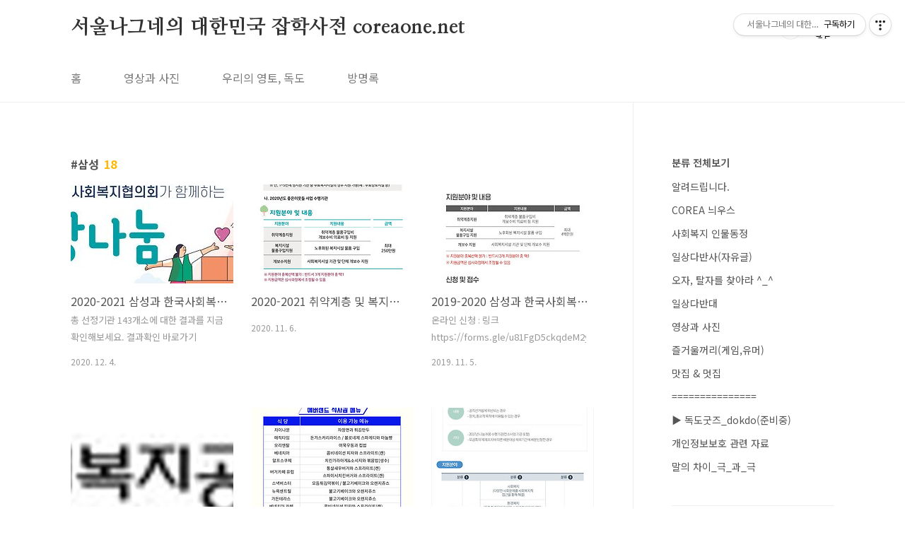

--- FILE ---
content_type: text/html;charset=UTF-8
request_url: https://coreaone.net/tag/%EC%82%BC%EC%84%B1
body_size: 37019
content:
<!doctype html>
<html lang="ko">
                                                                                <head>
                <script type="text/javascript">if (!window.T) { window.T = {} }
window.T.config = {"TOP_SSL_URL":"https://www.tistory.com","PREVIEW":false,"ROLE":"guest","PREV_PAGE":"","NEXT_PAGE":"","BLOG":{"id":447302,"name":"mayday7","title":"서울나그네의 대한민국 잡학사전 coreaone.net","isDormancy":false,"nickName":"서울나그네","status":"open","profileStatus":"normal"},"NEED_COMMENT_LOGIN":false,"COMMENT_LOGIN_CONFIRM_MESSAGE":"","LOGIN_URL":"https://www.tistory.com/auth/login/?redirectUrl=https://coreaone.net/tag/%25EC%2582%25BC%25EC%2584%25B1","DEFAULT_URL":"https://coreaone.net","USER":{"name":null,"homepage":null,"id":0,"profileImage":null},"SUBSCRIPTION":{"status":"none","isConnected":false,"isPending":false,"isWait":false,"isProcessing":false,"isNone":true},"IS_LOGIN":false,"HAS_BLOG":false,"IS_SUPPORT":false,"IS_SCRAPABLE":false,"TOP_URL":"http://www.tistory.com","JOIN_URL":"https://www.tistory.com/member/join","PHASE":"prod","ROLE_GROUP":"visitor"};
window.T.entryInfo = null;
window.appInfo = {"domain":"tistory.com","topUrl":"https://www.tistory.com","loginUrl":"https://www.tistory.com/auth/login","logoutUrl":"https://www.tistory.com/auth/logout"};
window.initData = {};

window.TistoryBlog = {
    basePath: "",
    url: "https://coreaone.net",
    tistoryUrl: "https://mayday7.tistory.com",
    manageUrl: "https://mayday7.tistory.com/manage",
    token: "ubXVtyTd/u9Djchkduvy63wtuQzoujUmkt3iGnuA5xFAmuDLdmiCmLfFIaMG5HMy"
};
var servicePath = "";
var blogURL = "";</script>

                
                
                
                        <!-- BusinessLicenseInfo - START -->
        
            <link href="https://tistory1.daumcdn.net/tistory_admin/userblog/userblog-7c7a62cfef2026f12ec313f0ebcc6daafb4361d7/static/plugin/BusinessLicenseInfo/style.css" rel="stylesheet" type="text/css"/>

            <script>function switchFold(entryId) {
    var businessLayer = document.getElementById("businessInfoLayer_" + entryId);

    if (businessLayer) {
        if (businessLayer.className.indexOf("unfold_license") > 0) {
            businessLayer.className = "business_license_layer";
        } else {
            businessLayer.className = "business_license_layer unfold_license";
        }
    }
}
</script>

        
        <!-- BusinessLicenseInfo - END -->
        <!-- DaumShow - START -->
        <style type="text/css">#daumSearchBox {
    height: 21px;
    background-image: url(//i1.daumcdn.net/imgsrc.search/search_all/show/tistory/plugin/bg_search2_2.gif);
    margin: 5px auto;
    padding: 0;
}

#daumSearchBox input {
    background: none;
    margin: 0;
    padding: 0;
    border: 0;
}

#daumSearchBox #daumLogo {
    width: 34px;
    height: 21px;
    float: left;
    margin-right: 5px;
    background-image: url(//i1.daumcdn.net/img-media/tistory/img/bg_search1_2_2010ci.gif);
}

#daumSearchBox #show_q {
    background-color: transparent;
    border: none;
    font: 12px Gulim, Sans-serif;
    color: #555;
    margin-top: 4px;
    margin-right: 15px;
    float: left;
}

#daumSearchBox #show_btn {
    background-image: url(//i1.daumcdn.net/imgsrc.search/search_all/show/tistory/plugin/bt_search_2.gif);
    width: 37px;
    height: 21px;
    float: left;
    margin: 0;
    cursor: pointer;
    text-indent: -1000em;
}
</style>

        <!-- DaumShow - END -->

        <!-- GoogleAnalytics - START -->
        <script src="https://www.googletagmanager.com/gtag/js?id=mayday7" async="async"></script>
<script>window.dataLayer = window.dataLayer || [];
function gtag(){dataLayer.push(arguments);}
gtag('js', new Date());
gtag('config','mayday7', {
    cookie_domain: 'mayday7.tistory.com',
    cookie_flags: 'max-age=0;domain=.tistory.com',
    cookie_expires: 7 * 24 * 60 * 60 // 7 days, in seconds
});</script>

        <!-- GoogleAnalytics - END -->

<!-- PreventCopyContents - START -->
<meta content="no" http-equiv="imagetoolbar"/>

<!-- PreventCopyContents - END -->

<!-- System - START -->

<!-- System - END -->

        <!-- GoogleSearchConsole - START -->
        
<!-- BEGIN GOOGLE_SITE_VERIFICATION -->
<meta name="google-site-verification" content="DBuRIPAtwYVc6Utf1BdfPCvrDYJirXF4tsMq0mvGBZM"/>
<!-- END GOOGLE_SITE_VERIFICATION -->

        <!-- GoogleSearchConsole - END -->

        <!-- TistoryProfileLayer - START -->
        <link href="https://tistory1.daumcdn.net/tistory_admin/userblog/userblog-7c7a62cfef2026f12ec313f0ebcc6daafb4361d7/static/plugin/TistoryProfileLayer/style.css" rel="stylesheet" type="text/css"/>
<script type="text/javascript" src="https://tistory1.daumcdn.net/tistory_admin/userblog/userblog-7c7a62cfef2026f12ec313f0ebcc6daafb4361d7/static/plugin/TistoryProfileLayer/script.js"></script>

        <!-- TistoryProfileLayer - END -->

                
                <meta http-equiv="X-UA-Compatible" content="IE=Edge">
<meta name="format-detection" content="telephone=no">
<script src="//t1.daumcdn.net/tistory_admin/lib/jquery/jquery-3.5.1.min.js" integrity="sha256-9/aliU8dGd2tb6OSsuzixeV4y/faTqgFtohetphbbj0=" crossorigin="anonymous"></script>
<script type="text/javascript" src="//t1.daumcdn.net/tiara/js/v1/tiara-1.2.0.min.js"></script><meta name="referrer" content="always"/>
<meta name="google-adsense-platform-account" content="ca-host-pub-9691043933427338"/>
<meta name="google-adsense-platform-domain" content="tistory.com"/>
<meta name="google-adsense-account" content="ca-pub-7214385165973806"/>
<meta name="description" content="잡학사전은 깊이있게 배우는곳이 아닌 &quot;다양하게 알아가는곳&quot;
&quot;독도는 우리땅&quot; 이 아니라 &quot;독도는 한국땅&quot; 입니다. Dokdo is Koean Territory"/>

    <!-- BEGIN OPENGRAPH -->
    <meta property="og:type" content="website"/>
<meta property="og:url" content="https://coreaone.net"/>
<meta property="og:site_name" content="서울나그네의 대한민국 잡학사전 coreaone.net"/>
<meta property="og:title" content="'삼성' 태그의 글 목록"/>
<meta property="og:description" content="잡학사전은 깊이있게 배우는곳이 아닌 &quot;다양하게 알아가는곳&quot;
&quot;독도는 우리땅&quot; 이 아니라 &quot;독도는 한국땅&quot; 입니다. Dokdo is Koean Territory"/>
<meta property="og:image" content="https://img1.daumcdn.net/thumb/R800x0/?scode=mtistory2&fname=https%3A%2F%2Ft1.daumcdn.net%2Fcfile%2Ftistory%2F2407924E5369EFEA05"/>
<meta property="og:article:author" content="'서울나그네'"/>
    <!-- END OPENGRAPH -->

    <!-- BEGIN TWITTERCARD -->
    <meta name="twitter:card" content="summary_large_image"/>
<meta name="twitter:site" content="@TISTORY"/>
<meta name="twitter:title" content="'삼성' 태그의 글 목록"/>
<meta name="twitter:description" content="잡학사전은 깊이있게 배우는곳이 아닌 &quot;다양하게 알아가는곳&quot;
&quot;독도는 우리땅&quot; 이 아니라 &quot;독도는 한국땅&quot; 입니다. Dokdo is Koean Territory"/>
<meta property="twitter:image" content="https://img1.daumcdn.net/thumb/R800x0/?scode=mtistory2&fname=https%3A%2F%2Ft1.daumcdn.net%2Fcfile%2Ftistory%2F2407924E5369EFEA05"/>
    <!-- END TWITTERCARD -->
<script type="module" src="https://tistory1.daumcdn.net/tistory_admin/userblog/userblog-7c7a62cfef2026f12ec313f0ebcc6daafb4361d7/static/pc/dist/index.js" defer=""></script>
<script type="text/javascript" src="https://tistory1.daumcdn.net/tistory_admin/userblog/userblog-7c7a62cfef2026f12ec313f0ebcc6daafb4361d7/static/pc/dist/index-legacy.js" defer="" nomodule="true"></script>
<script type="text/javascript" src="https://tistory1.daumcdn.net/tistory_admin/userblog/userblog-7c7a62cfef2026f12ec313f0ebcc6daafb4361d7/static/pc/dist/polyfills-legacy.js" defer="" nomodule="true"></script>
<link rel="icon" sizes="any" href="https://t1.daumcdn.net/tistory_admin/favicon/tistory_favicon_32x32.ico"/>
<link rel="icon" type="image/svg+xml" href="https://t1.daumcdn.net/tistory_admin/top_v2/bi-tistory-favicon.svg"/>
<link rel="apple-touch-icon" href="https://t1.daumcdn.net/tistory_admin/top_v2/tistory-apple-touch-favicon.png"/>
<link rel="stylesheet" type="text/css" href="https://t1.daumcdn.net/tistory_admin/www/style/font.css"/>
<link rel="stylesheet" type="text/css" href="https://tistory1.daumcdn.net/tistory_admin/userblog/userblog-7c7a62cfef2026f12ec313f0ebcc6daafb4361d7/static/style/content.css"/>
<link rel="stylesheet" type="text/css" href="https://tistory1.daumcdn.net/tistory_admin/userblog/userblog-7c7a62cfef2026f12ec313f0ebcc6daafb4361d7/static/pc/dist/index.css"/>
<script type="text/javascript">(function() {
    var tjQuery = jQuery.noConflict(true);
    window.tjQuery = tjQuery;
    window.orgjQuery = window.jQuery; window.jQuery = tjQuery;
    window.jQuery = window.orgjQuery; delete window.orgjQuery;
})()</script>
<script type="text/javascript" src="https://tistory1.daumcdn.net/tistory_admin/userblog/userblog-7c7a62cfef2026f12ec313f0ebcc6daafb4361d7/static/script/base.js"></script>
<script type="text/javascript" src="//developers.kakao.com/sdk/js/kakao.min.js"></script>

                
<meta charset="UTF-8">
<meta name="viewport" content="user-scalable=no, initial-scale=1.0, maximum-scale=1.0, minimum-scale=1.0, width=device-width">
<title>'삼성' 태그의 글 목록</title>
<link rel="stylesheet" href="https://tistory1.daumcdn.net/tistory/447302/skin/style.css?_version_=1668393220">
<script src="//t1.daumcdn.net/tistory_admin/lib/jquery/jquery-1.12.4.min.js"></script>
<style type="text/css">

.entry-content a, .post-header h1 em, .comments h2 .count {color:#FEB802}
.comment-form .submit button:hover, .comment-form .submit button:focus {background-color:#FEB802}



</style>
<script async src="https://pagead2.googlesyndication.com/pagead/js/adsbygoogle.js?client=ca-pub-7214385165973806"
     crossorigin="anonymous"></script>
<meta name="naver-site-verification" content="e1efa28956e946d8e5c295c6d04872a635591bf6" />

                
                
                <style type="text/css">.another_category {
    border: 1px solid #E5E5E5;
    padding: 10px 10px 5px;
    margin: 10px 0;
    clear: both;
}

.another_category h4 {
    font-size: 12px !important;
    margin: 0 !important;
    border-bottom: 1px solid #E5E5E5 !important;
    padding: 2px 0 6px !important;
}

.another_category h4 a {
    font-weight: bold !important;
}

.another_category table {
    table-layout: fixed;
    border-collapse: collapse;
    width: 100% !important;
    margin-top: 10px !important;
}

* html .another_category table {
    width: auto !important;
}

*:first-child + html .another_category table {
    width: auto !important;
}

.another_category th, .another_category td {
    padding: 0 0 4px !important;
}

.another_category th {
    text-align: left;
    font-size: 12px !important;
    font-weight: normal;
    word-break: break-all;
    overflow: hidden;
    line-height: 1.5;
}

.another_category td {
    text-align: right;
    width: 80px;
    font-size: 11px;
}

.another_category th a {
    font-weight: normal;
    text-decoration: none;
    border: none !important;
}

.another_category th a.current {
    font-weight: bold;
    text-decoration: none !important;
    border-bottom: 1px solid !important;
}

.another_category th span {
    font-weight: normal;
    text-decoration: none;
    font: 10px Tahoma, Sans-serif;
    border: none !important;
}

.another_category_color_gray, .another_category_color_gray h4 {
    border-color: #E5E5E5 !important;
}

.another_category_color_gray * {
    color: #909090 !important;
}

.another_category_color_gray th a.current {
    border-color: #909090 !important;
}

.another_category_color_gray h4, .another_category_color_gray h4 a {
    color: #737373 !important;
}

.another_category_color_red, .another_category_color_red h4 {
    border-color: #F6D4D3 !important;
}

.another_category_color_red * {
    color: #E86869 !important;
}

.another_category_color_red th a.current {
    border-color: #E86869 !important;
}

.another_category_color_red h4, .another_category_color_red h4 a {
    color: #ED0908 !important;
}

.another_category_color_green, .another_category_color_green h4 {
    border-color: #CCE7C8 !important;
}

.another_category_color_green * {
    color: #64C05B !important;
}

.another_category_color_green th a.current {
    border-color: #64C05B !important;
}

.another_category_color_green h4, .another_category_color_green h4 a {
    color: #3EA731 !important;
}

.another_category_color_blue, .another_category_color_blue h4 {
    border-color: #C8DAF2 !important;
}

.another_category_color_blue * {
    color: #477FD6 !important;
}

.another_category_color_blue th a.current {
    border-color: #477FD6 !important;
}

.another_category_color_blue h4, .another_category_color_blue h4 a {
    color: #1960CA !important;
}

.another_category_color_violet, .another_category_color_violet h4 {
    border-color: #E1CEEC !important;
}

.another_category_color_violet * {
    color: #9D64C5 !important;
}

.another_category_color_violet th a.current {
    border-color: #9D64C5 !important;
}

.another_category_color_violet h4, .another_category_color_violet h4 a {
    color: #7E2CB5 !important;
}
</style>

                
                <link rel="stylesheet" type="text/css" href="https://tistory1.daumcdn.net/tistory_admin/userblog/userblog-7c7a62cfef2026f12ec313f0ebcc6daafb4361d7/static/style/revenue.css"/>
<link rel="canonical" href="https://coreaone.net"/>

<!-- BEGIN STRUCTURED_DATA -->
<script type="application/ld+json">
    {"@context":"http://schema.org","@type":"WebSite","url":"/","potentialAction":{"@type":"SearchAction","target":"/search/{search_term_string}","query-input":"required name=search_term_string"}}
</script>
<!-- END STRUCTURED_DATA -->
<link rel="stylesheet" type="text/css" href="https://tistory1.daumcdn.net/tistory_admin/userblog/userblog-7c7a62cfef2026f12ec313f0ebcc6daafb4361d7/static/style/dialog.css"/>
<link rel="stylesheet" type="text/css" href="//t1.daumcdn.net/tistory_admin/www/style/top/font.css"/>
<link rel="stylesheet" type="text/css" href="https://tistory1.daumcdn.net/tistory_admin/userblog/userblog-7c7a62cfef2026f12ec313f0ebcc6daafb4361d7/static/style/postBtn.css"/>
<link rel="stylesheet" type="text/css" href="https://tistory1.daumcdn.net/tistory_admin/userblog/userblog-7c7a62cfef2026f12ec313f0ebcc6daafb4361d7/static/style/tistory.css"/>
<script type="text/javascript" src="https://tistory1.daumcdn.net/tistory_admin/userblog/userblog-7c7a62cfef2026f12ec313f0ebcc6daafb4361d7/static/script/common.js"></script>

                
                </head>
                                                <body id="tt-body-tag" class="layout-aside-right paging-number">
                
                
                

<div id="acc-nav">
	<a href="#content">본문 바로가기</a>
</div>
<div id="wrap">
	<header id="header">
		<div class="inner">
			<h1>
				<a href="https://coreaone.net/">
					
					
						서울나그네의 대한민국 잡학사전 coreaone.net
					
				</a>
			</h1>
			<div class="util">
				<div class="search">
					
						<label for="search" class="screen_out">블로그 내 검색</label>
						<input id="search" type="text" name="search" value="" placeholder="검색내용을 입력하세요." onkeypress="if (event.keyCode == 13) { try {
    window.location.href = '/search' + '/' + looseURIEncode(document.getElementsByName('search')[0].value);
    document.getElementsByName('search')[0].value = '';
    return false;
} catch (e) {} }">
						<button type="submit" onclick="try {
    window.location.href = '/search' + '/' + looseURIEncode(document.getElementsByName('search')[0].value);
    document.getElementsByName('search')[0].value = '';
    return false;
} catch (e) {}">검색</button>
					
				</div>
				<div class="profile">
					<button type="button"><img alt="블로그 이미지" src="https://t1.daumcdn.net/cfile/tistory/2407924E5369EFEA05"/></button>
					<nav>
						<ul>
							<li><a href="https://mayday7.tistory.com/manage">관리</a></li>
							<li><a href="https://mayday7.tistory.com/manage/entry/post ">글쓰기</a></li>
							<li class="login"><a href="#">로그인</a></li>
							<li class="logout"><a href="#">로그아웃</a></li>
						</ul>
					</nav>
				</div>
				<button type="button" class="menu"><span>메뉴</span></button>
			</div>
			<nav id="gnb">
				<ul>
  <li class="t_menu_home first"><a href="/" target="">홈</a></li>
  <li class="t_menu_link_1"><a href="https://coreaone.net/category/%EC%98%81%EC%83%81%EA%B3%BC%20%EC%82%AC%EC%A7%84" target="">영상과 사진</a></li>
  <li class="t_menu_category"><a href="/category/COREA%20%EB%8A%AC%EC%9A%B0%EC%8A%A4" target="">우리의 영토, 독도</a></li>
  <li class="t_menu_guestbook last"><a href="/guestbook" target="">방명록</a></li>
</ul>
			</nav>
		</div>
	</header>
	<section id="container">
		
		<div class="content-wrap">
			<article id="content">
				

				

				

				

				
					<div class="post-header">
						<h1><span>삼성</span><em>18</em></h1>
					</div>
					
				

				

				<div class="inner">
					            
                

		
			<div class="post-item">
				<a href="/1883">
					<span class="thum">
						
							<img src="//i1.daumcdn.net/thumb/C230x300/?fname=https%3A%2F%2Fblog.kakaocdn.net%2Fdna%2FbN0xcb%2FbtqO3yHQQvt%2FAAAAAAAAAAAAAAAAAAAAAIELtg2wYMZVdKjIFMnRNM-4jOOhjz6qJp7-Uu-b2lPT%2Fimg.jpg%3Fcredential%3DyqXZFxpELC7KVnFOS48ylbz2pIh7yKj8%26expires%3D1769871599%26allow_ip%3D%26allow_referer%3D%26signature%3DKNC%252BDHiBewBbnoAarcplWkyqh4k%253D" alt="">
						
					</span>
					<span class="title">2020-2021 삼성과 한국사회복지협의회가 함께하는 희망나눔지원사업 선정기관 안내</span>
					<span class="excerpt">총 선정기관 143개소에 대한 결과를 지금 확인해보세요. 결과확인 바로가기</span>
				<span class="meta">
						<span class="date">2020. 12. 4.</span>
					</span>
				</a>
			</div>
		

		

	
                
            
                

		
			<div class="post-item">
				<a href="/1876">
					<span class="thum">
						
							<img src="//i1.daumcdn.net/thumb/C230x300/?fname=https%3A%2F%2Fblog.kakaocdn.net%2Fdna%2F9Uno7%2FbtqNkeXwJQn%2FAAAAAAAAAAAAAAAAAAAAAG30ysFTlwI6wT00rJEuPGxs7ErUOcuAOQ98iBCCxPPN%2Fimg.jpg%3Fcredential%3DyqXZFxpELC7KVnFOS48ylbz2pIh7yKj8%26expires%3D1769871599%26allow_ip%3D%26allow_referer%3D%26signature%3DpUcbrraD6%252B6lQpPxv5yVolOH4yA%253D" alt="">
						
					</span>
					<span class="title">2020-2021 취약계층 및 복지시설 물품 개&middot;보수 지원사업_삼성과 한국사회복지협의회가 함께하는 희망나눔</span>
					<span class="excerpt"></span>
				<span class="meta">
						<span class="date">2020. 11. 6.</span>
					</span>
				</a>
			</div>
		

		

	
                
            
                

		
			<div class="post-item">
				<a href="/1812">
					<span class="thum">
						
							<img src="//i1.daumcdn.net/thumb/C230x300/?fname=https%3A%2F%2Fblog.kakaocdn.net%2Fdna%2FpzYJ3%2Fbtqzwvft9SR%2FAAAAAAAAAAAAAAAAAAAAAEbRCT1FDQGw5u-wskn4WLJKH_Dgb8bCYoPZLhCrhPki%2Fimg.jpg%3Fcredential%3DyqXZFxpELC7KVnFOS48ylbz2pIh7yKj8%26expires%3D1769871599%26allow_ip%3D%26allow_referer%3D%26signature%3DBb%252F7h%252BqWrAl0AzBBE9bECPmmT6Q%253D" alt="">
						
					</span>
					<span class="title">2019-2020 삼성과 한국사회복지협의회가 함께하는 희망나눔 지원사업 안내</span>
					<span class="excerpt">온라인 신청 : 링크 https://forms.gle/u81FgD5ckqdeM2yd6</span>
				<span class="meta">
						<span class="date">2019. 11. 5.</span>
					</span>
				</a>
			</div>
		

		

	
                
            
                

		
			<div class="post-item">
				<a href="/1700">
					<span class="thum">
						
							<img src="//i1.daumcdn.net/thumb/C230x300/?fname=https%3A%2F%2Ft1.daumcdn.net%2Fcfile%2Ftistory%2F997220405C075D702A" alt="">
						
					</span>
					<span class="title">[안내] 2018-2019 사회복지 취약계층 및 복지시설 물품지원 &lsquo;희망나눔&rsquo; 선정기관 명단</span>
					<span class="excerpt">우리나라의 훌륭한 기업과 기관이 추진했던 2018~2019 희망나눔 프로젝트 사업이 최종명단을 발표했네요 모두에게 훌륭한 사업이 되시길 희망해봅니다.자세한 명단은 사회복지포털 복지넷(www.bokji.net) 공지사항을 참고해주세요. *아래는 참고 공고이미지입니다.</span>
				<span class="meta">
						<span class="date">2018. 12. 5.</span>
					</span>
				</a>
			</div>
		

		

	
                
            
                

		
			<div class="post-item">
				<a href="/1636">
					<span class="thum">
						
							<img src="//i1.daumcdn.net/thumb/C230x300/?fname=https%3A%2F%2Ft1.daumcdn.net%2Fcfile%2Ftistory%2F99F953345B5833BF25" alt="">
						
					</span>
					<span class="title">복지넷_에버랜드, 캐리비안베이 &lt;여름나들이&gt; 8월 할인 초청</span>
					<span class="excerpt">사회복지포털 복지넷(www.bokji.net) 에서 특별할인가 신청가능</span>
				<span class="meta">
						<span class="date">2018. 7. 25.</span>
					</span>
				</a>
			</div>
		

		

	
                
            
                

		
			<div class="post-item">
				<a href="/1534">
					<span class="thum">
						
							<img src="//i1.daumcdn.net/thumb/C230x300/?fname=https%3A%2F%2Ft1.daumcdn.net%2Fcfile%2Ftistory%2F99D10A33598D334223" alt="">
						
					</span>
					<span class="title">삼성전자와 사랑의열매가 함께하는 '나눔과꿈' 공모사업 안내(~8월25일 18시 마감)</span>
					<span class="excerpt">첨부파일 : 붙임1. 2018년 예산편성기준표 예시.hwp 붙임2. 온라인신청매뉴얼.pptx 붙임3. 배분신청양식(선도적복지+복지현안 2종).zip 붙임4. 사진용량줄이는법.hwp</span>
				<span class="meta">
						<span class="date">2017. 8. 11.</span>
					</span>
				</a>
			</div>
		

		

	
                
            
                

		
			<div class="post-item">
				<a href="/1505">
					<span class="thum">
						
							<img src="//i1.daumcdn.net/thumb/C230x300/?fname=https%3A%2F%2Ft1.daumcdn.net%2Fcfile%2Ftistory%2F2445403957BE512F29" alt="">
						
					</span>
					<span class="title">[이벤트] 에버랜드, 캐리비안베이 &lt;가을 할로윈&gt; 9월 할인 초청, 에버랜드 23000원, 캐리비안 15000원</span>
					<span class="excerpt">자세한 내용은 사회복지포털 복지넷 www.bokji.net 을 참고해주세요. 이글이 유용하셨다면 로그인없이 가능한 ♡공감 클릭 부탁드립니다.</span>
				<span class="meta">
						<span class="date">2016. 8. 25.</span>
					</span>
				</a>
			</div>
		

		

	
                
            
                

		
			<div class="post-item">
				<a href="/1485">
					<span class="thum">
						
							<img src="//i1.daumcdn.net/thumb/C230x300/?fname=https%3A%2F%2Ft1.daumcdn.net%2Fcfile%2Ftistory%2F2676573D57512D6830" alt="">
						
					</span>
					<span class="title">제23회 전국자원봉사 대축제 특별포럼 참석 안내</span>
					<span class="excerpt">아래 이미지를 클릭하셔서 신청하시거나 안되시면 이곳을 클릭해주세요.</span>
				<span class="meta">
						<span class="date">2016. 6. 3.</span>
					</span>
				</a>
			</div>
		

		

	
                
            
                

		
			<div class="post-item">
				<a href="/1452">
					<span class="thum">
						
							<img src="//i1.daumcdn.net/thumb/C230x300/?fname=https%3A%2F%2Ft1.daumcdn.net%2Fcfile%2Ftistory%2F2637853B5679015106" alt="">
						
					</span>
					<span class="title">[삼성희망의문화클럽] 1월 `셜록:유령신부' 등 5개 공연 무료초청</span>
					<span class="excerpt">삼성에서 펼ㅊ피는 희망의문화클럽의 2016년 1월 행사로 초대합니다.셜록:유령신부 영화를 비롯한 5개 공연에 무료초청하오니 다음을 참고해주세요.신청하기 http://bit.ly/1QGLb1C</span>
				<span class="meta">
						<span class="date">2015. 12. 22.</span>
					</span>
				</a>
			</div>
		

		

	
                
            
                

		
			<div class="post-item">
				<a href="/1436">
					<span class="thum">
						
							<img src="//i1.daumcdn.net/thumb/C230x300/?fname=https%3A%2F%2Ft1.daumcdn.net%2Fcfile%2Ftistory%2F215371405615FAB53C" alt="">
						
					</span>
					<span class="title">[안내] 15-16년도 사회복지 취약계층 및 복지시설 물품지원&lsquo;희망나눔&rsquo;선정기관 안내</span>
					<span class="excerpt">15-16년도 희망나눔지원사업 선정기관 순번 기관명 지역 1 (사)기능장애인협회 종로구지부 서울 2 의정부나눔공부방 경기 3 진주장애인복지센터 경남 4 진주큰행복나눔회 경남 5 원주장애인자립생활센터 강원 6 강원도지적장애인복지협회춘천시지부 강원 7 기독교문화원새희망의집 경기 8 하늘사랑교실지역아동센터 경남 9 (사)경기도시각장애인연합회평택시지회 경기 10 몽탄지역아동센터 전남 11 사회복지법인한국미래복지재단 둥근세상 경기 12 새빛기독보육원 부산 13 (사)대한노인회 성주군지회 경북 14 파랑새지역아동센터 전남 15 (재)천주교수원교구유지재단 (성라자로마을) 경기 16 배움터지역아동센터 서울 17 샤론의집(충남) 충남 18 나솔채양로원 인천 19 소망장애인복지원 전남 20 사회복지시설들꽃마을 경북 21 ..</span>
				<span class="meta">
						<span class="date">2015. 10. 8.</span>
					</span>
				</a>
			</div>
		

		

	
                
            
                

		
			<div class="post-item">
				<a href="/1332">
					<span class="thum">
						
							<img src="//i1.daumcdn.net/thumb/C230x300/?fname=https%3A%2F%2Ft1.daumcdn.net%2Fcfile%2Ftistory%2F2379E54254D4772E23" alt="">
						
					</span>
					<span class="title">2015년도 설명절 사회복지 취약계층 지원사업 '희망드림' 선정결과</span>
					<span class="excerpt">많은분들에게 이런 좋은기회가 돌아갔으면 하는 바램입니다. 행복하소서~~ ◁ 다운받기</span>
				<span class="meta">
						<span class="date">2015. 2. 6.</span>
					</span>
				</a>
			</div>
		

		

	
                
            
                

		
			<div class="post-item">
				<a href="/1151">
					<span class="thum">
						
							<img src="//i1.daumcdn.net/thumb/C230x300/?fname=https%3A%2F%2Ft1.daumcdn.net%2Fcfile%2Ftistory%2F237C363F5230719D27" alt="">
						
					</span>
					<span class="title">헉~ 이것이 정녕 냉장고입니까? 지펠T9000 RF903GTPGX3</span>
					<span class="excerpt">요즘 냉장고가 이렇게 비싼겁니까? 우리집 냉장고는 거의 15년을 다 써가는데...세상 참 많이 변했네요.</span>
				<span class="meta">
						<span class="date">2013. 9. 11.</span>
					</span>
				</a>
			</div>
		

		

	
                
            

				</div>

				

				

				
					<div class="pagination">
						<a  class="prev no-more-prev">이전</a>
						
							<a href="/tag/%EC%82%BC%EC%84%B1?page=1"><span class="selected">1</span></a>
						
							<a href="/tag/%EC%82%BC%EC%84%B1?page=2"><span class="">2</span></a>
						
						<a href="/tag/%EC%82%BC%EC%84%B1?page=2" class="next ">다음</a>
					</div>
				

				<div class="revenue_unit_wrap position_list">
  <div class="revenue_unit_item adsense responsive">
    <div class="revenue_unit_info">반응형</div>
    <script src="//pagead2.googlesyndication.com/pagead/js/adsbygoogle.js" async="async"></script>
    <ins class="adsbygoogle" style="display: block;" data-ad-host="ca-host-pub-9691043933427338" data-ad-client="ca-pub-7214385165973806" data-ad-format="auto"></ins>
    <script>(adsbygoogle = window.adsbygoogle || []).push({});</script>
  </div>
</div>

			</article>
			<aside id="aside" class="sidebar">

					<div class="sidebar-1">
						
								<!-- 카테고리 -->
								<nav class="category">
									<ul class="tt_category"><li class=""><a href="/category" class="link_tit"> 분류 전체보기 </a>
  <ul class="category_list"><li class=""><a href="/category/%EC%95%8C%EB%A0%A4%EB%93%9C%EB%A6%BD%EB%8B%88%EB%8B%A4." class="link_item"> 알려드립니다. </a></li>
<li class=""><a href="/category/COREA%20%EB%8A%AC%EC%9A%B0%EC%8A%A4" class="link_item"> COREA 늬우스 </a></li>
<li class=""><a href="/category/%EC%82%AC%ED%9A%8C%EB%B3%B5%EC%A7%80%20%EC%9D%B8%EB%AC%BC%EB%8F%99%EC%A0%95" class="link_item"> 사회복지 인물동정 </a></li>
<li class=""><a href="/category/%EC%9D%BC%EC%83%81%EB%8B%A4%EB%B0%98%EC%82%AC%28%EC%9E%90%EC%9C%A0%EA%B8%80%29" class="link_item"> 일상다반사(자유글) </a></li>
<li class=""><a href="/category/%EC%98%A4%EC%9E%90%2C%20%ED%83%88%EC%9E%90%EB%A5%BC%20%EC%B0%BE%EC%95%84%EB%9D%BC%20%5E_%5E" class="link_item"> 오자, 탈자를 찾아라 ^_^ </a></li>
<li class=""><a href="/category/%EC%9D%BC%EC%83%81%EB%8B%A4%EB%B0%98%EB%8C%80" class="link_item"> 일상다반대 </a></li>
<li class=""><a href="/category/%EC%98%81%EC%83%81%EA%B3%BC%20%EC%82%AC%EC%A7%84" class="link_item"> 영상과 사진 </a></li>
<li class=""><a href="/category/%EC%A6%90%EA%B1%B0%EC%9A%B8%EA%BA%BC%EB%A6%AC%28%EA%B2%8C%EC%9E%84%2C%EC%9C%A0%EB%A8%B8%29" class="link_item"> 즐거울꺼리(게임,유머) </a></li>
<li class=""><a href="/category/%EB%A7%9B%EC%A7%91%20%26%20%EB%A9%8B%EC%A7%91" class="link_item"> 맛집 &amp; 멋집 </a></li>
<li class=""><a href="/category/%3D%3D%3D%3D%3D%3D%3D%3D%3D%3D%3D%3D%3D%3D%3D" class="link_item"> =============== </a></li>
<li class=""><a href="/category/%E2%96%B6%20%EB%8F%85%EB%8F%84%EA%B5%BF%EC%A6%88_dokdo%28%EC%A4%80%EB%B9%84%EC%A4%91%29" class="link_item"> ▶ 독도굿즈_dokdo(준비중) </a></li>
<li class=""><a href="/category/%EA%B0%9C%EC%9D%B8%EC%A0%95%EB%B3%B4%EB%B3%B4%ED%98%B8%20%EA%B4%80%EB%A0%A8%20%EC%9E%90%EB%A3%8C" class="link_item"> 개인정보보호 관련 자료 </a></li>
<li class=""><a href="/category/%EB%A7%90%EC%9D%98%20%EC%B0%A8%EC%9D%B4_%EA%B7%B9_%EA%B3%BC_%EA%B7%B9" class="link_item"> 말의 차이_극_과_극 </a></li>
</ul>
</li>
</ul>

								</nav>
							
					</div>
					<div class="sidebar-2">
						
								<!-- 최근글/인기글 -->
								<div class="post-list tab-ui">
									<div id="recent" class="tab-list">
										<h2>최근글</h2>
										<ul>
											
										</ul>
									</div>
									<div id="popular" class="tab-list">
										<h2>인기글</h2>
										<ul>
											
										</ul>
									</div>
								</div>
							
								<!-- 최근댓글 -->
								<div class="recent-comment">
									<h2>최근댓글</h2>
									<ul>
										
									</ul>
								</div>
							
						
								<!-- 전체 방문자 -->
								<div class="count">
									<h2>전체 방문자</h2>
									<p class="total"></p>
									<p>Today : </p>
									<p>Yesterday : </p>
								</div>
							<div class="module module_plugin"><script type="text/javascript">window.chartData=[{"timestamp":"2026-01-18T00:00:00+09:00","count":162},{"timestamp":"2026-01-19T00:00:00+09:00","count":136},{"timestamp":"2026-01-20T00:00:00+09:00","count":179},{"timestamp":"2026-01-21T00:00:00+09:00","count":172},{"timestamp":"2026-01-22T00:00:00+09:00","count":148},{"timestamp":"2026-01-23T00:00:00+09:00","count":217},{"timestamp":"2026-01-24T00:00:00+09:00","count":0}];</script>
<script src="https://t1.daumcdn.net/tistory_admin/lib/chartjs/4.4.1/chart.umd.min.js"></script>
<script src="https://t1.daumcdn.net/tistory_admin/lib/chartjs/4.4.1/chart.js"></script>
<div id="chartdiv"><canvas id="chartctx"></canvas></div>
<div id="chart-time" style="font-size:11px;text-align:right;color:#999;margin-right:12px;">01-24 00:00</div></div>

					</div>
				</aside>
		</div>
	</section>
	<hr>
	<footer id="footer">
		<div class="inner">
			<div class="order-menu">
				
				
				
				
			</div>
			<a href="#" class="page-top">TOP</a>
			<p class="meta">서울나그네의 대한민국 잡학사전은 깊이있게 배우는곳이 아닌 &quot;다양하게 조금씩 알아가는곳&quot;</p>
			<p class="copyright">Copyright © 2009 서울나그네 coreaone.net</p>
		</div>
	</footer>
</div>

<script src="https://tistory1.daumcdn.net/tistory/447302/skin/images/script.js?_version_=1668393220"></script>
<div class="#menubar menu_toolbar ">
  <h2 class="screen_out">티스토리툴바</h2>
<div class="btn_tool btn_tool_type1" id="menubar_wrapper" data-tistory-react-app="Menubar"></div><div class="btn_tool"><button class="btn_menu_toolbar btn_subscription  #subscribe" data-blog-id="447302" data-url="https://mayday7.tistory.com" data-device="web_pc"><strong class="txt_tool_id">서울나그네의 대한민국 잡학사전 coreaone.net</strong><em class="txt_state">구독하기</em><span class="img_common_tistory ico_check_type1"></span></button></div></div>
<div class="layer_tooltip">
  <div class="inner_layer_tooltip">
    <p class="desc_g"></p>
  </div>
</div>
<div id="editEntry" style="position:absolute;width:1px;height:1px;left:-100px;top:-100px"></div>


                        <!-- CallBack - START -->
        <script>                    (function () { 
                        var blogTitle = '서울나그네의 대한민국 잡학사전 coreaone.net';
                        
                        (function () {
    function isShortContents () {
        return window.getSelection().toString().length < 30;
    }
    function isCommentLink (elementID) {
        return elementID === 'commentLinkClipboardInput'
    }

    function copyWithSource (event) {
        if (isShortContents() || isCommentLink(event.target.id)) {
            return;
        }
        var range = window.getSelection().getRangeAt(0);
        var contents = range.cloneContents();
        var temp = document.createElement('div');

        temp.appendChild(contents);

        var url = document.location.href;
        var decodedUrl = decodeURI(url);
        var postfix = ' [' + blogTitle + ':티스토리]';

        event.clipboardData.setData('text/plain', temp.innerText + '\n출처: ' + decodedUrl + postfix);
        event.clipboardData.setData('text/html', '<pre data-ke-type="codeblock">' + temp.innerHTML + '</pre>' + '출처: <a href="' + url + '">' + decodedUrl + '</a>' + postfix);
        event.preventDefault();
    }

    document.addEventListener('copy', copyWithSource);
})()

                    })()</script>

        <!-- CallBack - END -->

<!-- DragSearchHandler - START -->
<script src="//search1.daumcdn.net/search/statics/common/js/g/search_dragselection.min.js"></script>

<!-- DragSearchHandler - END -->

        <!-- PreventCopyContents - START -->
        <script type="text/javascript">document.oncontextmenu = new Function ('return false');
document.ondragstart = new Function ('return false');
document.onselectstart = new Function ('return false');
document.body.style.MozUserSelect = 'none';</script>
<script type="text/javascript" src="https://tistory1.daumcdn.net/tistory_admin/userblog/userblog-7c7a62cfef2026f12ec313f0ebcc6daafb4361d7/static/plugin/PreventCopyContents/script.js"></script>

        <!-- PreventCopyContents - END -->

<!-- RainbowLink - START -->
<script type="text/javascript" src="https://tistory1.daumcdn.net/tistory_admin/userblog/userblog-7c7a62cfef2026f12ec313f0ebcc6daafb4361d7/static/plugin/RainbowLink/script.js"></script>

<!-- RainbowLink - END -->

                
                <div style="margin:0; padding:0; border:none; background:none; float:none; clear:none; z-index:0"></div>
<script type="text/javascript" src="https://tistory1.daumcdn.net/tistory_admin/userblog/userblog-7c7a62cfef2026f12ec313f0ebcc6daafb4361d7/static/script/common.js"></script>
<script type="text/javascript">window.roosevelt_params_queue = window.roosevelt_params_queue || [{channel_id: 'dk', channel_label: '{tistory}'}]</script>
<script type="text/javascript" src="//t1.daumcdn.net/midas/rt/dk_bt/roosevelt_dk_bt.js" async="async"></script>

                
                <script>window.tiara = {"svcDomain":"user.tistory.com","section":"블로그","trackPage":"태그목록_보기","page":"태그","key":"447302","customProps":{"userId":"0","blogId":"447302","entryId":"null","role":"guest","trackPage":"태그목록_보기","filterTarget":false},"entry":null,"kakaoAppKey":"3e6ddd834b023f24221217e370daed18","appUserId":"null","thirdProvideAgree":null}</script>
<script type="module" src="https://t1.daumcdn.net/tistory_admin/frontend/tiara/v1.0.6/index.js"></script>
<script src="https://t1.daumcdn.net/tistory_admin/frontend/tiara/v1.0.6/polyfills-legacy.js" nomodule="true" defer="true"></script>
<script src="https://t1.daumcdn.net/tistory_admin/frontend/tiara/v1.0.6/index-legacy.js" nomodule="true" defer="true"></script>

                </body>
</html>

--- FILE ---
content_type: text/html; charset=utf-8
request_url: https://www.google.com/recaptcha/api2/aframe
body_size: 250
content:
<!DOCTYPE HTML><html><head><meta http-equiv="content-type" content="text/html; charset=UTF-8"></head><body><script nonce="_yvG5Zf5zuD4eUf1tfZxFw">/** Anti-fraud and anti-abuse applications only. See google.com/recaptcha */ try{var clients={'sodar':'https://pagead2.googlesyndication.com/pagead/sodar?'};window.addEventListener("message",function(a){try{if(a.source===window.parent){var b=JSON.parse(a.data);var c=clients[b['id']];if(c){var d=document.createElement('img');d.src=c+b['params']+'&rc='+(localStorage.getItem("rc::a")?sessionStorage.getItem("rc::b"):"");window.document.body.appendChild(d);sessionStorage.setItem("rc::e",parseInt(sessionStorage.getItem("rc::e")||0)+1);localStorage.setItem("rc::h",'1769207645104');}}}catch(b){}});window.parent.postMessage("_grecaptcha_ready", "*");}catch(b){}</script></body></html>